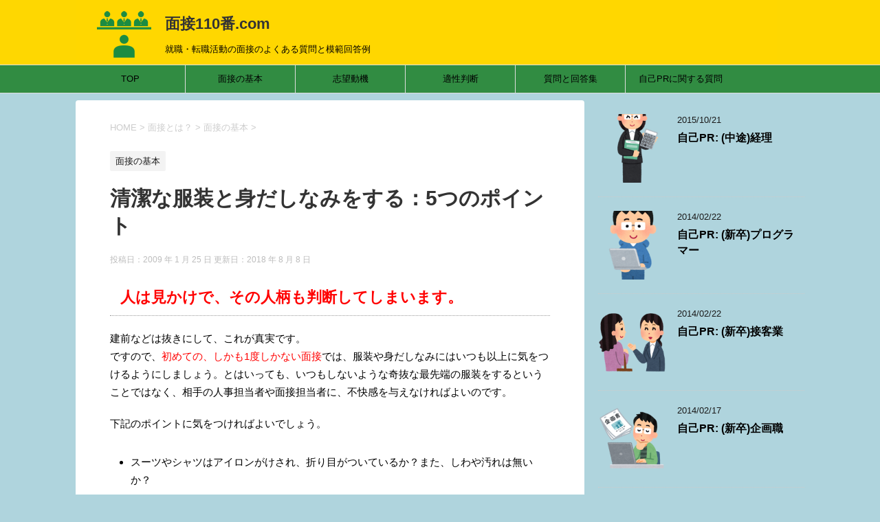

--- FILE ---
content_type: text/html; charset=UTF-8
request_url: https://www.mensetsu110.com/basis/mensetsu-kihon/post10.html
body_size: 10664
content:
<!DOCTYPE html>
<!--[if lt IE 7]>
<html class="ie6" lang="ja"> <![endif]-->
<!--[if IE 7]>
<html class="i7" lang="ja"> <![endif]-->
<!--[if IE 8]>
<html class="ie" lang="ja"> <![endif]-->
<!--[if gt IE 8]><!-->
<html lang="ja">
	<!--<![endif]-->
	<head prefix="og: http://ogp.me/ns# fb: http://ogp.me/ns/fb# article: http://ogp.me/ns/article#">
		<meta charset="UTF-8" >
		<meta name="viewport" content="width=device-width,initial-scale=1.0,user-scalable=yes">
		<meta name="format-detection" content="telephone=no" >
		
		
		<link rel="alternate" type="application/rss+xml" title="面接110番.com RSS Feed" href="https://www.mensetsu110.com/feed" />
		<link rel="pingback" href="https://www.mensetsu110.com/data/xmlrpc.php" >
		<!--[if lt IE 9]>
		<script src="https://www.mensetsu110.com/data/wp-content/themes/stinger8/js/html5shiv.js"></script>
		<![endif]-->
				<title>清潔な服装と身だしなみをする：5つのポイント | 面接110番.com</title>

		<!-- All in One SEO 4.1.1.2 -->
		<meta name="description" content="面接時に気をつけるべき基本的な身だしなみや服装のチェックポイント。就職活動・転職活動でも共通のごくごく基本的なポイントの紹介。"/>
		<meta name="keywords" content="身だしなみ,服装,ヒゲ,面接,印象,面接とは？,面接の基本" />
		<link rel="canonical" href="https://www.mensetsu110.com/basis/mensetsu-kihon/post10.html" />
		<meta name="google" content="nositelinkssearchbox" />
		<script type="application/ld+json" class="aioseo-schema">
			{"@context":"https:\/\/schema.org","@graph":[{"@type":"WebSite","@id":"https:\/\/www.mensetsu110.com\/#website","url":"https:\/\/www.mensetsu110.com\/","name":"\u9762\u63a5110\u756a.com","description":"\u5c31\u8077\u30fb\u8ee2\u8077\u6d3b\u52d5\u306e\u9762\u63a5\u306e\u3088\u304f\u3042\u308b\u8cea\u554f\u3068\u6a21\u7bc4\u56de\u7b54\u4f8b","publisher":{"@id":"https:\/\/www.mensetsu110.com\/#organization"}},{"@type":"Organization","@id":"https:\/\/www.mensetsu110.com\/#organization","name":"\u9762\u63a5110\u756a.com","url":"https:\/\/www.mensetsu110.com\/"},{"@type":"BreadcrumbList","@id":"https:\/\/www.mensetsu110.com\/basis\/mensetsu-kihon\/post10.html#breadcrumblist","itemListElement":[{"@type":"ListItem","@id":"https:\/\/www.mensetsu110.com\/#listItem","position":"1","item":{"@id":"https:\/\/www.mensetsu110.com\/#item","name":"\u30db\u30fc\u30e0","description":"\u9762\u63a5110\u756a.com\u306e\u30b5\u30a4\u30c8\u306e\u7d39\u4ecb\u3002\u5c31\u8077\u6d3b\u52d5\u3084\u8ee2\u8077\u6d3b\u52d5\u3067\u304a\u5f79\u306b\u7acb\u3064\u8cea\u554f\u3084\u56de\u7b54\u306e\u4e8b\u4f8b\u3092\u69d8\u3005\u306b\u3054\u7d39\u4ecb\u3057\u307e\u3059\u3002","url":"https:\/\/www.mensetsu110.com\/"},"nextItem":"https:\/\/www.mensetsu110.com\/basis\/mensetsu-kihon\/post10.html#listItem"},{"@type":"ListItem","@id":"https:\/\/www.mensetsu110.com\/basis\/mensetsu-kihon\/post10.html#listItem","position":"2","item":{"@id":"https:\/\/www.mensetsu110.com\/basis\/mensetsu-kihon\/post10.html#item","name":"\u6e05\u6f54\u306a\u670d\u88c5\u3068\u8eab\u3060\u3057\u306a\u307f\u3092\u3059\u308b\uff1a5\u3064\u306e\u30dd\u30a4\u30f3\u30c8","description":"\u9762\u63a5\u6642\u306b\u6c17\u3092\u3064\u3051\u308b\u3079\u304d\u57fa\u672c\u7684\u306a\u8eab\u3060\u3057\u306a\u307f\u3084\u670d\u88c5\u306e\u30c1\u30a7\u30c3\u30af\u30dd\u30a4\u30f3\u30c8\u3002\u5c31\u8077\u6d3b\u52d5\u30fb\u8ee2\u8077\u6d3b\u52d5\u3067\u3082\u5171\u901a\u306e\u3054\u304f\u3054\u304f\u57fa\u672c\u7684\u306a\u30dd\u30a4\u30f3\u30c8\u306e\u7d39\u4ecb\u3002","url":"https:\/\/www.mensetsu110.com\/basis\/mensetsu-kihon\/post10.html"},"previousItem":"https:\/\/www.mensetsu110.com\/#listItem"}]},{"@type":"Person","@id":"https:\/\/www.mensetsu110.com\/author\/takuyakai#author","url":"https:\/\/www.mensetsu110.com\/author\/takuyakai","name":"\u9762\u63a5\u535a\u58eb","image":{"@type":"ImageObject","@id":"https:\/\/www.mensetsu110.com\/basis\/mensetsu-kihon\/post10.html#authorImage","url":"https:\/\/secure.gravatar.com\/avatar\/b14ab23fd9dfe0ee19096427cf57e8df?s=96&d=mm&r=g","width":"96","height":"96","caption":"\u9762\u63a5\u535a\u58eb"}},{"@type":"WebPage","@id":"https:\/\/www.mensetsu110.com\/basis\/mensetsu-kihon\/post10.html#webpage","url":"https:\/\/www.mensetsu110.com\/basis\/mensetsu-kihon\/post10.html","name":"\u6e05\u6f54\u306a\u670d\u88c5\u3068\u8eab\u3060\u3057\u306a\u307f\u3092\u3059\u308b\uff1a5\u3064\u306e\u30dd\u30a4\u30f3\u30c8 | \u9762\u63a5110\u756a.com","description":"\u9762\u63a5\u6642\u306b\u6c17\u3092\u3064\u3051\u308b\u3079\u304d\u57fa\u672c\u7684\u306a\u8eab\u3060\u3057\u306a\u307f\u3084\u670d\u88c5\u306e\u30c1\u30a7\u30c3\u30af\u30dd\u30a4\u30f3\u30c8\u3002\u5c31\u8077\u6d3b\u52d5\u30fb\u8ee2\u8077\u6d3b\u52d5\u3067\u3082\u5171\u901a\u306e\u3054\u304f\u3054\u304f\u57fa\u672c\u7684\u306a\u30dd\u30a4\u30f3\u30c8\u306e\u7d39\u4ecb\u3002","inLanguage":"ja","isPartOf":{"@id":"https:\/\/www.mensetsu110.com\/#website"},"breadcrumb":{"@id":"https:\/\/www.mensetsu110.com\/basis\/mensetsu-kihon\/post10.html#breadcrumblist"},"author":"https:\/\/www.mensetsu110.com\/basis\/mensetsu-kihon\/post10.html#author","creator":"https:\/\/www.mensetsu110.com\/basis\/mensetsu-kihon\/post10.html#author","image":{"@type":"ImageObject","@id":"https:\/\/www.mensetsu110.com\/#mainImage","url":"https:\/\/www.mensetsu110.com\/data\/wp-content\/uploads\/2009\/01\/syukatsu.png","width":"375","height":"400"},"primaryImageOfPage":{"@id":"https:\/\/www.mensetsu110.com\/basis\/mensetsu-kihon\/post10.html#mainImage"},"datePublished":"2009-01-25T13:55:06+09:00","dateModified":"2018-08-08T14:35:16+09:00"},{"@type":"Article","@id":"https:\/\/www.mensetsu110.com\/basis\/mensetsu-kihon\/post10.html#article","name":"\u6e05\u6f54\u306a\u670d\u88c5\u3068\u8eab\u3060\u3057\u306a\u307f\u3092\u3059\u308b\uff1a5\u3064\u306e\u30dd\u30a4\u30f3\u30c8 | \u9762\u63a5110\u756a.com","description":"\u9762\u63a5\u6642\u306b\u6c17\u3092\u3064\u3051\u308b\u3079\u304d\u57fa\u672c\u7684\u306a\u8eab\u3060\u3057\u306a\u307f\u3084\u670d\u88c5\u306e\u30c1\u30a7\u30c3\u30af\u30dd\u30a4\u30f3\u30c8\u3002\u5c31\u8077\u6d3b\u52d5\u30fb\u8ee2\u8077\u6d3b\u52d5\u3067\u3082\u5171\u901a\u306e\u3054\u304f\u3054\u304f\u57fa\u672c\u7684\u306a\u30dd\u30a4\u30f3\u30c8\u306e\u7d39\u4ecb\u3002","headline":"\u6e05\u6f54\u306a\u670d\u88c5\u3068\u8eab\u3060\u3057\u306a\u307f\u3092\u3059\u308b\uff1a5\u3064\u306e\u30dd\u30a4\u30f3\u30c8","author":{"@id":"https:\/\/www.mensetsu110.com\/author\/takuyakai#author"},"publisher":{"@id":"https:\/\/www.mensetsu110.com\/#organization"},"datePublished":"2009-01-25T13:55:06+09:00","dateModified":"2018-08-08T14:35:16+09:00","commentCount":"1","articleSection":"\u9762\u63a5\u306e\u57fa\u672c, \u8eab\u3060\u3057\u306a\u307f, \u9762\u63a5\u3068\u306f\uff1f","mainEntityOfPage":{"@id":"https:\/\/www.mensetsu110.com\/basis\/mensetsu-kihon\/post10.html#webpage"},"isPartOf":{"@id":"https:\/\/www.mensetsu110.com\/basis\/mensetsu-kihon\/post10.html#webpage"},"image":{"@type":"ImageObject","@id":"https:\/\/www.mensetsu110.com\/#articleImage","url":"https:\/\/www.mensetsu110.com\/data\/wp-content\/uploads\/2009\/01\/syukatsu.png","width":"375","height":"400"}}]}
		</script>
		<script type="text/javascript" >
			window.ga=window.ga||function(){(ga.q=ga.q||[]).push(arguments)};ga.l=+new Date;
			ga('create', "UA-1251011-12", 'auto');
			ga('send', 'pageview');
		</script>
		<script async src="https://www.google-analytics.com/analytics.js"></script>
		<!-- All in One SEO -->

<link rel='dns-prefetch' href='//ajax.googleapis.com' />
<link rel='dns-prefetch' href='//s.w.org' />
		<script type="text/javascript">
			window._wpemojiSettings = {"baseUrl":"https:\/\/s.w.org\/images\/core\/emoji\/13.0.1\/72x72\/","ext":".png","svgUrl":"https:\/\/s.w.org\/images\/core\/emoji\/13.0.1\/svg\/","svgExt":".svg","source":{"concatemoji":"https:\/\/www.mensetsu110.com\/data\/wp-includes\/js\/wp-emoji-release.min.js?ver=5.7.14"}};
			!function(e,a,t){var n,r,o,i=a.createElement("canvas"),p=i.getContext&&i.getContext("2d");function s(e,t){var a=String.fromCharCode;p.clearRect(0,0,i.width,i.height),p.fillText(a.apply(this,e),0,0);e=i.toDataURL();return p.clearRect(0,0,i.width,i.height),p.fillText(a.apply(this,t),0,0),e===i.toDataURL()}function c(e){var t=a.createElement("script");t.src=e,t.defer=t.type="text/javascript",a.getElementsByTagName("head")[0].appendChild(t)}for(o=Array("flag","emoji"),t.supports={everything:!0,everythingExceptFlag:!0},r=0;r<o.length;r++)t.supports[o[r]]=function(e){if(!p||!p.fillText)return!1;switch(p.textBaseline="top",p.font="600 32px Arial",e){case"flag":return s([127987,65039,8205,9895,65039],[127987,65039,8203,9895,65039])?!1:!s([55356,56826,55356,56819],[55356,56826,8203,55356,56819])&&!s([55356,57332,56128,56423,56128,56418,56128,56421,56128,56430,56128,56423,56128,56447],[55356,57332,8203,56128,56423,8203,56128,56418,8203,56128,56421,8203,56128,56430,8203,56128,56423,8203,56128,56447]);case"emoji":return!s([55357,56424,8205,55356,57212],[55357,56424,8203,55356,57212])}return!1}(o[r]),t.supports.everything=t.supports.everything&&t.supports[o[r]],"flag"!==o[r]&&(t.supports.everythingExceptFlag=t.supports.everythingExceptFlag&&t.supports[o[r]]);t.supports.everythingExceptFlag=t.supports.everythingExceptFlag&&!t.supports.flag,t.DOMReady=!1,t.readyCallback=function(){t.DOMReady=!0},t.supports.everything||(n=function(){t.readyCallback()},a.addEventListener?(a.addEventListener("DOMContentLoaded",n,!1),e.addEventListener("load",n,!1)):(e.attachEvent("onload",n),a.attachEvent("onreadystatechange",function(){"complete"===a.readyState&&t.readyCallback()})),(n=t.source||{}).concatemoji?c(n.concatemoji):n.wpemoji&&n.twemoji&&(c(n.twemoji),c(n.wpemoji)))}(window,document,window._wpemojiSettings);
		</script>
		<style type="text/css">
img.wp-smiley,
img.emoji {
	display: inline !important;
	border: none !important;
	box-shadow: none !important;
	height: 1em !important;
	width: 1em !important;
	margin: 0 .07em !important;
	vertical-align: -0.1em !important;
	background: none !important;
	padding: 0 !important;
}
</style>
	<link rel='stylesheet' id='wp-block-library-css'  href='https://www.mensetsu110.com/data/wp-includes/css/dist/block-library/style.min.css?ver=5.7.14' type='text/css' media='all' />
<link rel='stylesheet' id='normalize-css'  href='https://www.mensetsu110.com/data/wp-content/themes/stinger8/css/normalize.css?ver=1.5.9' type='text/css' media='all' />
<link rel='stylesheet' id='font-awesome-css'  href='https://www.mensetsu110.com/data/wp-content/themes/stinger8/css/fontawesome/css/font-awesome.min.css?ver=4.5.0' type='text/css' media='all' />
<link rel='stylesheet' id='style-css'  href='https://www.mensetsu110.com/data/wp-content/themes/stinger8/style.css?ver=5.7.14' type='text/css' media='all' />
<link rel='stylesheet' id='amazonjs-css'  href='https://www.mensetsu110.com/data/wp-content/plugins/amazonjs/css/amazonjs.css?ver=0.10' type='text/css' media='all' />
<script type='text/javascript' src='//ajax.googleapis.com/ajax/libs/jquery/1.11.3/jquery.min.js?ver=1.11.3' id='jquery-js'></script>
<link rel="https://api.w.org/" href="https://www.mensetsu110.com/wp-json/" /><link rel="alternate" type="application/json" href="https://www.mensetsu110.com/wp-json/wp/v2/posts/10" /><link rel='shortlink' href='https://www.mensetsu110.com/?p=10' />
<link rel="alternate" type="application/json+oembed" href="https://www.mensetsu110.com/wp-json/oembed/1.0/embed?url=https%3A%2F%2Fwww.mensetsu110.com%2Fbasis%2Fmensetsu-kihon%2Fpost10.html" />
<link rel="alternate" type="text/xml+oembed" href="https://www.mensetsu110.com/wp-json/oembed/1.0/embed?url=https%3A%2F%2Fwww.mensetsu110.com%2Fbasis%2Fmensetsu-kihon%2Fpost10.html&#038;format=xml" />
<style type="text/css">.broken_link, a.broken_link {
	text-decoration: line-through;
}</style><style type="text/css" id="custom-background-css">
body.custom-background { background-color: #afd4dd; }
</style>
		</head>
	<body class="post-template-default single single-post postid-10 single-format-standard custom-background" >
			<div id="st-ami">
				<div id="wrapper">
				<div id="wrapper-in">
					<header>
						<div id="headbox-bg">
							<div class="clearfix" id="headbox">
								<nav id="s-navi" class="pcnone">
	<dl class="acordion">
		<dt class="trigger">
			<p><span class="op"><i class="fa fa-bars"></i></span></p>
		</dt>

		<dd class="acordion_tree">
						<div class="menu-%e3%83%a1%e3%83%8b%e3%83%a5%e3%83%bc-1-container"><ul id="menu-%e3%83%a1%e3%83%8b%e3%83%a5%e3%83%bc-1" class="menu"><li id="menu-item-550" class="menu-item menu-item-type-post_type menu-item-object-page menu-item-home menu-item-550"><a href="https://www.mensetsu110.com/">TOP</a></li>
<li id="menu-item-553" class="menu-item menu-item-type-taxonomy menu-item-object-category current-post-ancestor current-menu-parent current-post-parent menu-item-553"><a href="https://www.mensetsu110.com/category/basis/mensetsu-kihon">面接の基本</a></li>
<li id="menu-item-554" class="menu-item menu-item-type-taxonomy menu-item-object-category menu-item-554"><a href="https://www.mensetsu110.com/category/basis/douki">志望動機</a></li>
<li id="menu-item-555" class="menu-item menu-item-type-taxonomy menu-item-object-category menu-item-555"><a href="https://www.mensetsu110.com/category/basis/tekisei">適性判断</a></li>
<li id="menu-item-556" class="menu-item menu-item-type-taxonomy menu-item-object-category menu-item-556"><a href="https://www.mensetsu110.com/category/faq">質問と回答集</a></li>
<li id="menu-item-589" class="menu-item menu-item-type-taxonomy menu-item-object-category menu-item-589"><a href="https://www.mensetsu110.com/category/faq/questions_selfpr">自己PRに関する質問</a></li>
</ul></div>			<div class="clear"></div>

		</dd>
	</dl>
</nav>
									<div id="header-l">
									<!-- ロゴ又はブログ名 -->
									<p class="sitename">
										<a href="https://www.mensetsu110.com/">
											面接110番.com										</a>
									</p>
									<!-- ロゴ又はブログ名ここまで -->
									<!-- キャプション -->
																			<p class="descr">
											就職・転職活動の面接のよくある質問と模範回答例										</p>
																		</div><!-- /#header-l -->

							</div><!-- /#headbox-bg -->
						</div><!-- /#headbox clearfix -->

						<div id="gazou-wide">

							
										<div id="st-menubox">
			<div id="st-menuwide">
				<nav class="smanone clearfix"><ul id="menu-%e3%83%a1%e3%83%8b%e3%83%a5%e3%83%bc-2" class="menu"><li class="menu-item menu-item-type-post_type menu-item-object-page menu-item-home menu-item-550"><a href="https://www.mensetsu110.com/">TOP</a></li>
<li class="menu-item menu-item-type-taxonomy menu-item-object-category current-post-ancestor current-menu-parent current-post-parent menu-item-553"><a href="https://www.mensetsu110.com/category/basis/mensetsu-kihon">面接の基本</a></li>
<li class="menu-item menu-item-type-taxonomy menu-item-object-category menu-item-554"><a href="https://www.mensetsu110.com/category/basis/douki">志望動機</a></li>
<li class="menu-item menu-item-type-taxonomy menu-item-object-category menu-item-555"><a href="https://www.mensetsu110.com/category/basis/tekisei">適性判断</a></li>
<li class="menu-item menu-item-type-taxonomy menu-item-object-category menu-item-556"><a href="https://www.mensetsu110.com/category/faq">質問と回答集</a></li>
<li class="menu-item menu-item-type-taxonomy menu-item-object-category menu-item-589"><a href="https://www.mensetsu110.com/category/faq/questions_selfpr">自己PRに関する質問</a></li>
</ul></nav>			</div>
		</div>
							</div>
						<!-- /gazou -->

					</header>
					<div id="content-w">
<div id="content" class="clearfix">
	<div id="contentInner">

		<div class="st-main">

			<!-- ぱんくず -->
			<section id="breadcrumb">
			<ol itemscope itemtype="http://schema.org/BreadcrumbList">
					 <li itemprop="itemListElement" itemscope
      itemtype="http://schema.org/ListItem"><a href="https://www.mensetsu110.com" itemprop="item"><span itemprop="name">HOME</span></a> > <meta itemprop="position" content="1" /></li>
									<li itemprop="itemListElement" itemscope
      itemtype="http://schema.org/ListItem"><a href="https://www.mensetsu110.com/category/basis" itemprop="item">
					<span itemprop="name">面接とは？</span> </a> &gt;<meta itemprop="position" content="2" /></li> 
									<li itemprop="itemListElement" itemscope
      itemtype="http://schema.org/ListItem"><a href="https://www.mensetsu110.com/category/basis/mensetsu-kihon" itemprop="item">
					<span itemprop="name">面接の基本</span> </a> &gt;<meta itemprop="position" content="3" /></li> 
							</ol>
			</section>
			<!--/ ぱんくず -->

			<div id="post-10" class="st-post post-10 post type-post status-publish format-standard has-post-thumbnail hentry category-mensetsu-kihon tag-7 tag-basis">
				<article>
					<!--ループ開始 -->
										
										<p class="st-catgroup">
					<a href="https://www.mensetsu110.com/category/basis/mensetsu-kihon" title="View all posts in 面接の基本" rel="category tag"><span class="catname st-catid3">面接の基本</span></a>					</p>
									

					<h1 class="entry-title">清潔な服装と身だしなみをする：5つのポイント</h1>

					<div class="blogbox">
						<p><span class="kdate">
															投稿日：2009 年 1 月 25 日								更新日：<time class="updated" datetime="2018-08-08T23:35:16+0900">2018 年 8 月 8 日</time>
													</span></p>
					</div>

					<div class="mainbox">
							<div class="entry-content">
								<h3><span style="color: #ff0000;">人は見かけで、その人柄も判断してしまいます。</span></h3>
<p>建前などは抜きにして、これが真実です。<br />
ですので、<span style="color: #ff0000;">初めての、しかも1度しかない面接</span>では、服装や身だしなみにはいつも以上に気をつけるようにしましょう。とはいっても、いつもしないような奇抜な最先端の服装をするということではなく、相手の人事担当者や面接担当者に、不快感を与えなければよいのです。<span id="more-10"></span></p>
<p>下記のポイントに気をつければよいでしょう。</p>
<ul>
<li>スーツやシャツはアイロンがけされ、折り目がついているか？また、しわや汚れは無いか？</li>
<li>ネクタイはきちんと結ばれているか？だらしなく緩んでいないか？</li>
<li>靴は磨かれているか？履きこまれてくたびれていないか？</li>
<li>靴下は濃い目の色のものでだらしなく下がっていないか？</li>
<li>髪の毛に寝癖はついてないか？整えられているか？</li>
<li>無精ヒゲが生えていないか？</li>
<li>鼻毛は伸びていないか？</li>
<li>目やにがついていないか？</li>
<li>つめはきちんと切られているか？汚れがたまっていないか？</li>
<li>背筋が伸びているか？猫背になっていないか？</li>
</ul>
<p>ごくごく当たり前のことですね。</p>
<p>心配な方は、受けようとしている会社のビルに入る(もしくは出てくる)方々の服装をチェックしてみて、あなたの服装や身だしなみが、その会社のカラーとあっているのかどうかをチェックしてみるのもよいでしょう。</p>
<h3>こんな記事もおすすめ</h3>
<ul class="similar-posts">
<li><a href="https://www.mensetsu110.com/basis/mensetsu-kihon/post13.html" rel="bookmark" title="2009 年 1 月 25 日">相手の目を見て話す：5つのポイント</a></li>
<li><a href="https://www.mensetsu110.com/faq/questions_aptitude/post458.html" rel="bookmark" title="2010 年 6 月 17 日">『身だしなみ』とは何だと思いますか?</a></li>
<li><a href="https://www.mensetsu110.com/basis/mensetsu-kihon/post22.html" rel="bookmark" title="2009 年 1 月 27 日">前向き・積極的に話す：5つのポイント</a></li>
<li><a href="https://www.mensetsu110.com/basis/mensetsu-kihon/post6.html" rel="bookmark" title="2009 年 1 月 25 日">面接の基本</a></li>
<li><a href="https://www.mensetsu110.com/basis/mensetsu-kihon/post26.html" rel="bookmark" title="2009 年 1 月 30 日">知らないことや失敗ははっきりと認める：5つのポイント</a></li>
</ul>
<p><!-- Similar Posts took 8.594 ms --></p>
							</div>
						<div class="adbox">

				
	
							
	</div>
		
							
					</div><!-- .mainboxここまで -->
	
							<div class="sns">
	<ul class="clearfix">
		<!--ツイートボタン-->
		<li class="twitter"> 
		<a onclick="window.open('//twitter.com/intent/tweet?url=https%3A%2F%2Fwww.mensetsu110.com%2Fbasis%2Fmensetsu-kihon%2Fpost10.html&text=%E6%B8%85%E6%BD%94%E3%81%AA%E6%9C%8D%E8%A3%85%E3%81%A8%E8%BA%AB%E3%81%A0%E3%81%97%E3%81%AA%E3%81%BF%E3%82%92%E3%81%99%E3%82%8B%EF%BC%9A5%E3%81%A4%E3%81%AE%E3%83%9D%E3%82%A4%E3%83%B3%E3%83%88&tw_p=tweetbutton', '', 'width=500,height=450'); return false;"><i class="fa fa-twitter"></i><span class="snstext " >Twitter</span></a>
		</li>

		<!--Facebookボタン-->      
		<li class="facebook">
		<a href="//www.facebook.com/sharer.php?src=bm&u=https%3A%2F%2Fwww.mensetsu110.com%2Fbasis%2Fmensetsu-kihon%2Fpost10.html&t=%E6%B8%85%E6%BD%94%E3%81%AA%E6%9C%8D%E8%A3%85%E3%81%A8%E8%BA%AB%E3%81%A0%E3%81%97%E3%81%AA%E3%81%BF%E3%82%92%E3%81%99%E3%82%8B%EF%BC%9A5%E3%81%A4%E3%81%AE%E3%83%9D%E3%82%A4%E3%83%B3%E3%83%88" target="_blank"><i class="fa fa-facebook"></i><span class="snstext " >Facebook</span>
		</a>
		</li>

		<!--Google+1ボタン-->
		<li class="googleplus">
		<a href="https://plus.google.com/share?url=https%3A%2F%2Fwww.mensetsu110.com%2Fbasis%2Fmensetsu-kihon%2Fpost10.html" target="_blank"><i class="fa fa-google-plus"></i><span class="snstext " >Google+</span></a>
		</li>

		<!--ポケットボタン-->      
		<li class="pocket">
		<a onclick="window.open('//getpocket.com/edit?url=https%3A%2F%2Fwww.mensetsu110.com%2Fbasis%2Fmensetsu-kihon%2Fpost10.html&title=%E6%B8%85%E6%BD%94%E3%81%AA%E6%9C%8D%E8%A3%85%E3%81%A8%E8%BA%AB%E3%81%A0%E3%81%97%E3%81%AA%E3%81%BF%E3%82%92%E3%81%99%E3%82%8B%EF%BC%9A5%E3%81%A4%E3%81%AE%E3%83%9D%E3%82%A4%E3%83%B3%E3%83%88', '', 'width=500,height=350'); return false;"><i class="fa fa-get-pocket"></i><span class="snstext " >Pocket</span></a></li>

		<!--はてブボタン-->  
		<li class="hatebu">       
			<a href="//b.hatena.ne.jp/entry/https://www.mensetsu110.com/basis/mensetsu-kihon/post10.html" class="hatena-bookmark-button" data-hatena-bookmark-layout="simple" title="清潔な服装と身だしなみをする：5つのポイント"><span style="font-weight:bold" class="fa-hatena">B!</span><span class="snstext " >はてブ</span>
			</a><script type="text/javascript" src="//b.st-hatena.com/js/bookmark_button.js" charset="utf-8" async="async"></script>

		</li>

		<!--LINEボタン-->   
		<li class="line">
		<a href="//line.me/R/msg/text/?%E6%B8%85%E6%BD%94%E3%81%AA%E6%9C%8D%E8%A3%85%E3%81%A8%E8%BA%AB%E3%81%A0%E3%81%97%E3%81%AA%E3%81%BF%E3%82%92%E3%81%99%E3%82%8B%EF%BC%9A5%E3%81%A4%E3%81%AE%E3%83%9D%E3%82%A4%E3%83%B3%E3%83%88%0Ahttps%3A%2F%2Fwww.mensetsu110.com%2Fbasis%2Fmensetsu-kihon%2Fpost10.html" target="_blank"><i class="fa fa-comment" aria-hidden="true"></i><span class="snstext" >LINE</span></a>
		</li>     
	</ul>

	</div> 

						<p class="tagst">
							<i class="fa fa-folder-open-o" aria-hidden="true"></i>-<a href="https://www.mensetsu110.com/category/basis/mensetsu-kihon" rel="category tag">面接の基本</a><br/>
							<i class="fa fa-tags"></i>-<a href="https://www.mensetsu110.com/tag/%e8%ba%ab%e3%81%a0%e3%81%97%e3%81%aa%e3%81%bf" rel="tag">身だしなみ</a>, <a href="https://www.mensetsu110.com/tag/basis" rel="tag">面接とは？</a>						</p>

					<p>執筆者：<a href="https://www.mensetsu110.com/author/takuyakai" title="面接博士 の投稿" rel="author">面接博士</a></p>


										<!--ループ終了-->
			</article>

					<div class="st-aside">

						<hr class="hrcss" />
<div id="comments">
     
          <ol class="commets-list">
               		<li class="pingback even thread-even depth-1" id="comment-26">
				<div id="div-comment-26" class="comment-body">
				<div class="comment-author vcard">
						<cite class="fn"><a href='http://www.mensetsu110.com/basis/mensetsu-kihon/post6.html' rel='external nofollow ugc' class='url'>面接の基本 | 面接110番.com</a></cite> <span class="says">より:</span>		</div>
		
		<div class="comment-meta commentmetadata">
			<a href="https://www.mensetsu110.com/basis/mensetsu-kihon/post10.html#comment-26">2013 年 10 月 22 日 11:35 PM</a>		</div>

		<p>[&#8230;] 清潔な服装と身だしなみをする。 [&#8230;]</p>

		
				</div>
				</li><!-- #comment-## -->
          </ol>
          </div>

<!-- END singer -->

						<!--関連記事-->
						<p class="point"><span class="point-in">関連記事</span></p>
<div class="kanren">
							<dl class="clearfix">
				<dt><a href="https://www.mensetsu110.com/basis/mensetsu-kihon/post13.html">
													<img width="150" height="150" src="https://www.mensetsu110.com/data/wp-content/uploads/2009/01/6_14-150x150.png" class="attachment-thumbnail size-thumbnail wp-post-image" alt="" loading="lazy" srcset="https://www.mensetsu110.com/data/wp-content/uploads/2009/01/6_14-150x150.png 150w, https://www.mensetsu110.com/data/wp-content/uploads/2009/01/6_14-100x100.png 100w" sizes="(max-width: 150px) 100vw, 150px" />											</a></dt>
				<dd>
					<p class="kanren-t"><a href="https://www.mensetsu110.com/basis/mensetsu-kihon/post13.html">
							相手の目を見て話す：5つのポイント						</a></p>

					<div class="smanone2">
						<p>前ページの「清潔な服装と身だしなみをする」でご紹介したとおり、人は見かけで、その人柄も判断してしまいます。 ですので、服装だけではなく、あなたの姿勢や態度も、普段の普通とおりであっても、人事担当者や面 &#8230; </p>
					</div>
				</dd>
			</dl>
					<dl class="clearfix">
				<dt><a href="https://www.mensetsu110.com/basis/mensetsu-kihon/post22.html">
													<img width="150" height="150" src="https://www.mensetsu110.com/data/wp-content/uploads/2009/01/syukatsu_jiko_appeal_man-150x150.png" class="attachment-thumbnail size-thumbnail wp-post-image" alt="" loading="lazy" srcset="https://www.mensetsu110.com/data/wp-content/uploads/2009/01/syukatsu_jiko_appeal_man-150x150.png 150w, https://www.mensetsu110.com/data/wp-content/uploads/2009/01/syukatsu_jiko_appeal_man-300x300.png 300w, https://www.mensetsu110.com/data/wp-content/uploads/2009/01/syukatsu_jiko_appeal_man-100x100.png 100w, https://www.mensetsu110.com/data/wp-content/uploads/2009/01/syukatsu_jiko_appeal_man.png 400w" sizes="(max-width: 150px) 100vw, 150px" />											</a></dt>
				<dd>
					<p class="kanren-t"><a href="https://www.mensetsu110.com/basis/mensetsu-kihon/post22.html">
							前向き・積極的に話す：5つのポイント						</a></p>

					<div class="smanone2">
						<p>就職活動や転職活動で、人事担当者・面接担当者があなたに期待するもの、それは、あなたの能力なのですが、より重要なのが、「可能性」なのです。 話すときに、元気のない人、ハキハキとしない人に、一般的にどうい &#8230; </p>
					</div>
				</dd>
			</dl>
					<dl class="clearfix">
				<dt><a href="https://www.mensetsu110.com/basis/mensetsu-kihon/post26.html">
													<img width="150" height="150" src="https://www.mensetsu110.com/data/wp-content/uploads/2009/01/mensetsu_mensetsukan-150x150.png" class="attachment-thumbnail size-thumbnail wp-post-image" alt="" loading="lazy" srcset="https://www.mensetsu110.com/data/wp-content/uploads/2009/01/mensetsu_mensetsukan-150x150.png 150w, https://www.mensetsu110.com/data/wp-content/uploads/2009/01/mensetsu_mensetsukan-300x300.png 300w, https://www.mensetsu110.com/data/wp-content/uploads/2009/01/mensetsu_mensetsukan-100x100.png 100w, https://www.mensetsu110.com/data/wp-content/uploads/2009/01/mensetsu_mensetsukan.png 400w" sizes="(max-width: 150px) 100vw, 150px" />											</a></dt>
				<dd>
					<p class="kanren-t"><a href="https://www.mensetsu110.com/basis/mensetsu-kihon/post26.html">
							知らないことや失敗ははっきりと認める：5つのポイント						</a></p>

					<div class="smanone2">
						<p>就職活動や転職活動での面接では、あなたの知識が試されます。 でも、それ以上に試されるのが人格です。 困ったときや間違ったときにどういう対応をするのか、ということを確認する場でもあるのです。 たとえば、 &#8230; </p>
					</div>
				</dd>
			</dl>
					<dl class="clearfix">
				<dt><a href="https://www.mensetsu110.com/basis/mensetsu-kihon/post50.html">
													<img width="150" height="150" src="https://www.mensetsu110.com/data/wp-content/uploads/2009/02/syukatsu_mensetsu-150x150.png" class="attachment-thumbnail size-thumbnail wp-post-image" alt="" loading="lazy" srcset="https://www.mensetsu110.com/data/wp-content/uploads/2009/02/syukatsu_mensetsu-150x150.png 150w, https://www.mensetsu110.com/data/wp-content/uploads/2009/02/syukatsu_mensetsu-100x100.png 100w" sizes="(max-width: 150px) 100vw, 150px" />											</a></dt>
				<dd>
					<p class="kanren-t"><a href="https://www.mensetsu110.com/basis/mensetsu-kihon/post50.html">
							面接者の役職別質問のポイント						</a></p>

					<div class="smanone2">
						<p>一言に面接と言いますが、面接者が社内で与えられている役職や役割によって、面接官の質問の意図は大きく変わってきます。そのあたりの違いを意識しないでいると、事前の準備ができなかったり、面接者の意図した答え &#8230; </p>
					</div>
				</dd>
			</dl>
					<dl class="clearfix">
				<dt><a href="https://www.mensetsu110.com/basis/mensetsu-kihon/post6.html">
													<img width="150" height="150" src="https://www.mensetsu110.com/data/wp-content/uploads/2009/02/mensetsu_business_asia_man-150x150.png" class="attachment-thumbnail size-thumbnail wp-post-image" alt="" loading="lazy" srcset="https://www.mensetsu110.com/data/wp-content/uploads/2009/02/mensetsu_business_asia_man-150x150.png 150w, https://www.mensetsu110.com/data/wp-content/uploads/2009/02/mensetsu_business_asia_man-100x100.png 100w" sizes="(max-width: 150px) 100vw, 150px" />											</a></dt>
				<dd>
					<p class="kanren-t"><a href="https://www.mensetsu110.com/basis/mensetsu-kihon/post6.html">
							面接の基本						</a></p>

					<div class="smanone2">
						<p>就職・転職面接は、初めて会った人(人事や企業担当)に対して、日常では話さないようなことについて、短時間で、わかりやすく魅力的に話さなければならないという、非常に緊張を強いられる場面です。しかしながら、 &#8230; </p>
					</div>
				</dd>
			</dl>
				</div>
						<!--ページナビ-->
						<div class="p-navi clearfix">
							<dl>
																	<dt>PREV</dt>
									<dd>
										<a href="https://www.mensetsu110.com/basis/mensetsu-kihon/post6.html">面接の基本</a>
									</dd>
																									<dt>NEXT</dt>
									<dd>
										<a href="https://www.mensetsu110.com/basis/mensetsu-kihon/post13.html">相手の目を見て話す：5つのポイント</a>
									</dd>
															</dl>
						</div>
					</div><!-- /st-aside -->

			</div>
			<!--/post-->

		</div><!-- /st-main -->
	</div>
	<!-- /#contentInner -->
	<div id="side">
	<div class="st-aside">

		
		<div class="kanren">
							<dl class="clearfix">
				<dt><a href="https://www.mensetsu110.com/faq/questions_selfpr/selfpr/post647.html">
													<img width="150" height="150" src="https://www.mensetsu110.com/data/wp-content/uploads/2015/10/job_kaikeishi_woman-150x150.png" class="attachment-thumbnail size-thumbnail wp-post-image" alt="" loading="lazy" srcset="https://www.mensetsu110.com/data/wp-content/uploads/2015/10/job_kaikeishi_woman-150x150.png 150w, https://www.mensetsu110.com/data/wp-content/uploads/2015/10/job_kaikeishi_woman-100x100.png 100w" sizes="(max-width: 150px) 100vw, 150px" />											</a></dt>
				<dd>
					<div class="blog_info">
						<p>2015/10/21</p>
					</div>
					<p class="kanren-t"><a href="https://www.mensetsu110.com/faq/questions_selfpr/selfpr/post647.html">自己PR: (中途)経理</a></p>

					<div class="smanone2">
											</div>
				</dd>
			</dl>
					<dl class="clearfix">
				<dt><a href="https://www.mensetsu110.com/faq/questions_selfpr/selfpr/post623.html">
													<img width="150" height="150" src="https://www.mensetsu110.com/data/wp-content/uploads/2014/02/kid_job_boy_programmer-150x150.png" class="attachment-thumbnail size-thumbnail wp-post-image" alt="" loading="lazy" srcset="https://www.mensetsu110.com/data/wp-content/uploads/2014/02/kid_job_boy_programmer-150x150.png 150w, https://www.mensetsu110.com/data/wp-content/uploads/2014/02/kid_job_boy_programmer-100x100.png 100w" sizes="(max-width: 150px) 100vw, 150px" />											</a></dt>
				<dd>
					<div class="blog_info">
						<p>2014/02/22</p>
					</div>
					<p class="kanren-t"><a href="https://www.mensetsu110.com/faq/questions_selfpr/selfpr/post623.html">自己PR: (新卒)プログラマー</a></p>

					<div class="smanone2">
											</div>
				</dd>
			</dl>
					<dl class="clearfix">
				<dt><a href="https://www.mensetsu110.com/faq/questions_selfpr/selfpr/post620.html">
													<img width="150" height="150" src="https://www.mensetsu110.com/data/wp-content/uploads/2014/02/job_sekkyaku-150x150.png" class="attachment-thumbnail size-thumbnail wp-post-image" alt="" loading="lazy" srcset="https://www.mensetsu110.com/data/wp-content/uploads/2014/02/job_sekkyaku-150x150.png 150w, https://www.mensetsu110.com/data/wp-content/uploads/2014/02/job_sekkyaku-100x100.png 100w" sizes="(max-width: 150px) 100vw, 150px" />											</a></dt>
				<dd>
					<div class="blog_info">
						<p>2014/02/22</p>
					</div>
					<p class="kanren-t"><a href="https://www.mensetsu110.com/faq/questions_selfpr/selfpr/post620.html">自己PR: (新卒)接客業</a></p>

					<div class="smanone2">
											</div>
				</dd>
			</dl>
					<dl class="clearfix">
				<dt><a href="https://www.mensetsu110.com/faq/questions_selfpr/selfpr/post612.html">
													<img width="150" height="150" src="https://www.mensetsu110.com/data/wp-content/uploads/2014/02/tv_housou_sakka-150x150.png" class="attachment-thumbnail size-thumbnail wp-post-image" alt="" loading="lazy" srcset="https://www.mensetsu110.com/data/wp-content/uploads/2014/02/tv_housou_sakka-150x150.png 150w, https://www.mensetsu110.com/data/wp-content/uploads/2014/02/tv_housou_sakka-300x300.png 300w, https://www.mensetsu110.com/data/wp-content/uploads/2014/02/tv_housou_sakka-100x100.png 100w, https://www.mensetsu110.com/data/wp-content/uploads/2014/02/tv_housou_sakka.png 400w" sizes="(max-width: 150px) 100vw, 150px" />											</a></dt>
				<dd>
					<div class="blog_info">
						<p>2014/02/17</p>
					</div>
					<p class="kanren-t"><a href="https://www.mensetsu110.com/faq/questions_selfpr/selfpr/post612.html">自己PR: (新卒)企画職</a></p>

					<div class="smanone2">
											</div>
				</dd>
			</dl>
					<dl class="clearfix">
				<dt><a href="https://www.mensetsu110.com/faq/questions_selfpr/selfpr/post584.html">
													<img width="150" height="150" src="https://www.mensetsu110.com/data/wp-content/uploads/2014/02/leader_man-150x150.png" class="attachment-thumbnail size-thumbnail wp-post-image" alt="" loading="lazy" srcset="https://www.mensetsu110.com/data/wp-content/uploads/2014/02/leader_man-150x150.png 150w, https://www.mensetsu110.com/data/wp-content/uploads/2014/02/leader_man-300x300.png 300w, https://www.mensetsu110.com/data/wp-content/uploads/2014/02/leader_man-100x100.png 100w, https://www.mensetsu110.com/data/wp-content/uploads/2014/02/leader_man.png 400w" sizes="(max-width: 150px) 100vw, 150px" />											</a></dt>
				<dd>
					<div class="blog_info">
						<p>2014/02/08</p>
					</div>
					<p class="kanren-t"><a href="https://www.mensetsu110.com/faq/questions_selfpr/selfpr/post584.html">自己PR: (新卒)システム開発プロジェクトマネージャー</a></p>

					<div class="smanone2">
											</div>
				</dd>
			</dl>
				</div>
					<div id="mybox">
				<div class="ad"><p class="menu_underh2">よく読まれる人気の記事</p><ul><li><a href="https://www.mensetsu110.com/faq/questions_selfpr/post95.html" rel="bookmark" title="2009 年 2 月 10 日">あなたのセールスポイントは何ですか？</a></li>

<li><a href="https://www.mensetsu110.com/faq/douki-example/post200.html" rel="bookmark" title="2009 年 2 月 20 日">志望動機質問例：入社したらどのようなことに取り組みたいですか？</a></li>

<li><a href="https://www.mensetsu110.com/faq/questions_selfpr/post159.html" rel="bookmark" title="2009 年 2 月 14 日">最近、あなたが関心を持っていることはありますか？</a></li>

<li><a href="https://www.mensetsu110.com/faq/douki-example/post196.html" rel="bookmark" title="2009 年 2 月 19 日">志望動機質問例：当社を何で知りましたか？</a></li>

<li><a href="https://www.mensetsu110.com/faq/questions_selfpr/post74.html" rel="bookmark" title="2009 年 2 月 8 日">あなたの長所と短所をおしえてください</a></li>
</ul><!-- popular Posts took 11.942 ms --></div><div class="ad"><p class="menu_underh2">カテゴリー</p>
			<ul>
					<li class="cat-item cat-item-65"><a href="https://www.mensetsu110.com/category/faq">質問と回答集</a> (91)
<ul class='children'>
	<li class="cat-item cat-item-66"><a href="https://www.mensetsu110.com/category/faq/questions_selfpr" title="面接でよくある質問の中で自己PRに関する質問を紹介するカテゴリ">自己PRに関する質問</a> (52)
	<ul class='children'>
	<li class="cat-item cat-item-16"><a href="https://www.mensetsu110.com/category/faq/questions_selfpr/selfpr" title="面接官からの質問が具体的にある訳ではない場合の自己PRの回答例
">自己PR</a> (11)
</li>
	</ul>
</li>
	<li class="cat-item cat-item-42"><a href="https://www.mensetsu110.com/category/faq/douki-example" title="志望動機の質問と回答例のカテゴリー">志望動機に関する質問</a> (8)
</li>
	<li class="cat-item cat-item-73"><a href="https://www.mensetsu110.com/category/faq/questions_aptitude" title="面接でよくある質問の中で適性判断に関する質問を紹介するカテゴリ">適性判断に関する質問</a> (23)
</li>
	<li class="cat-item cat-item-61"><a href="https://www.mensetsu110.com/category/faq/josei-example" title="女性特有の問題に関連した質問と回答例のカテゴリー">女性に多い質問</a> (8)
</li>
</ul>
</li>
	<li class="cat-item cat-item-9"><a href="https://www.mensetsu110.com/category/basis" title="面接で気を付けるべき基本的な事項を説明します">面接とは？</a> (17)
<ul class='children'>
	<li class="cat-item cat-item-3"><a href="https://www.mensetsu110.com/category/basis/mensetsu-kihon" title="面接の基本について解説する記事を紹介するカテゴリー。">面接の基本</a> (9)
</li>
	<li class="cat-item cat-item-15"><a href="https://www.mensetsu110.com/category/basis/jikopr" title="自己PRについて解説する記事を紹介するカテゴリー。">自己PR</a> (2)
</li>
	<li class="cat-item cat-item-39"><a href="https://www.mensetsu110.com/category/basis/douki" title="志望動機の回答方法について解説する記事を紹介するカテゴリー">志望動機</a> (2)
</li>
	<li class="cat-item cat-item-43"><a href="https://www.mensetsu110.com/category/basis/tekisei" title="面接時の適正判断の質問について解説する記事を紹介するカテゴリー">適性判断</a> (2)
</li>
	<li class="cat-item cat-item-55"><a href="https://www.mensetsu110.com/category/basis/josei" title="女性ならではの就職・転職活動の注意点を解説する記事を紹介するカテゴリー">女性の就職・転職活動</a> (1)
</li>
</ul>
</li>
			</ul>

			</div>
		<div class="ad">
		<p class="menu_underh2">最新の記事</p>
		<ul>
											<li>
					<a href="https://www.mensetsu110.com/faq/questions_selfpr/selfpr/post647.html">自己PR: (中途)経理</a>
									</li>
											<li>
					<a href="https://www.mensetsu110.com/faq/questions_selfpr/selfpr/post623.html">自己PR: (新卒)プログラマー</a>
									</li>
											<li>
					<a href="https://www.mensetsu110.com/faq/questions_selfpr/selfpr/post620.html">自己PR: (新卒)接客業</a>
									</li>
											<li>
					<a href="https://www.mensetsu110.com/faq/questions_selfpr/selfpr/post612.html">自己PR: (新卒)企画職</a>
									</li>
											<li>
					<a href="https://www.mensetsu110.com/faq/questions_selfpr/selfpr/post584.html">自己PR: (新卒)システム開発プロジェクトマネージャー</a>
									</li>
					</ul>

		</div><div class="ad"><p class="menu_underh2">SNS</p>			<div class="textwidget"><ul>
<li><a href="https://twitter.com/DrMensetsu" target="_blank" rel="noopener">twitter @DrMensetsu</a></li>
<li><a href="https://www.facebook.com/mensetsu110" target="_blank" rel="noopener">facebook</a></li>
<li><a href="https://plus.google.com/106725003637876961268" rel="publisher noopener" target="_blank">Google+</a></li>
</ul></div>
		</div>			</div>
				<!-- 追尾広告エリア -->
		<div id="scrollad">
					</div>
		<!-- 追尾広告エリアここまで -->
	</div>
</div>
<!-- /#side -->
</div>
<!--/#content -->
</div><!-- /contentw -->
<footer>
<div id="footer">
<div id="footer-in">
<div class="footermenust"><ul>
<li class="page_item page-item-4"><a href="https://www.mensetsu110.com/">TOP</a></li>
</ul></div>
	<div class="footer-wbox clearfix">

		<div class="footer-c">
			<!-- フッターのメインコンテンツ -->
			<p class="footerlogo">
			<!-- ロゴ又はブログ名 -->
									<a href="https://www.mensetsu110.com/">
									面接110番.com									</a>
							</p>

			<p>
				<a href="https://www.mensetsu110.com/">就職・転職活動の面接のよくある質問と模範回答例</a>
			</p>
		</div>
	</div>

	<p class="copy">Copyright&copy;
		面接110番.com		,
		2025		All Rights Reserved.</p>

</div>
</div>
</footer>
</div>
<!-- /#wrapperin -->
</div>
<!-- /#wrapper -->
</div><!-- /#st-ami -->
<!-- ページトップへ戻る -->
	<div id="page-top"><a href="#wrapper" class="fa fa-angle-up"></a></div>
<!-- ページトップへ戻る　終わり -->
<script type='text/javascript' src='https://www.mensetsu110.com/data/wp-includes/js/comment-reply.min.js?ver=5.7.14' id='comment-reply-js'></script>
<script type='text/javascript' src='https://www.mensetsu110.com/data/wp-content/themes/stinger8/js/base.js?ver=5.7.14' id='base-js'></script>
<script type='text/javascript' src='https://www.mensetsu110.com/data/wp-content/themes/stinger8/js/scroll.js?ver=5.7.14' id='scroll-js'></script>
<script type='text/javascript' src='https://www.mensetsu110.com/data/wp-includes/js/wp-embed.min.js?ver=5.7.14' id='wp-embed-js'></script>
</body></html>


--- FILE ---
content_type: text/plain
request_url: https://www.google-analytics.com/j/collect?v=1&_v=j102&a=80950192&t=pageview&_s=1&dl=https%3A%2F%2Fwww.mensetsu110.com%2Fbasis%2Fmensetsu-kihon%2Fpost10.html&ul=en-us%40posix&dt=%E6%B8%85%E6%BD%94%E3%81%AA%E6%9C%8D%E8%A3%85%E3%81%A8%E8%BA%AB%E3%81%A0%E3%81%97%E3%81%AA%E3%81%BF%E3%82%92%E3%81%99%E3%82%8B%EF%BC%9A5%E3%81%A4%E3%81%AE%E3%83%9D%E3%82%A4%E3%83%B3%E3%83%88%20%7C%20%E9%9D%A2%E6%8E%A5110%E7%95%AA.com&sr=1280x720&vp=1280x720&_u=IEBAAEABAAAAACAAI~&jid=869308846&gjid=466420057&cid=993628240.1766155870&tid=UA-1251011-12&_gid=1745961009.1766155870&_r=1&_slc=1&z=1990008098
body_size: -451
content:
2,cG-HDDKQWYYZF